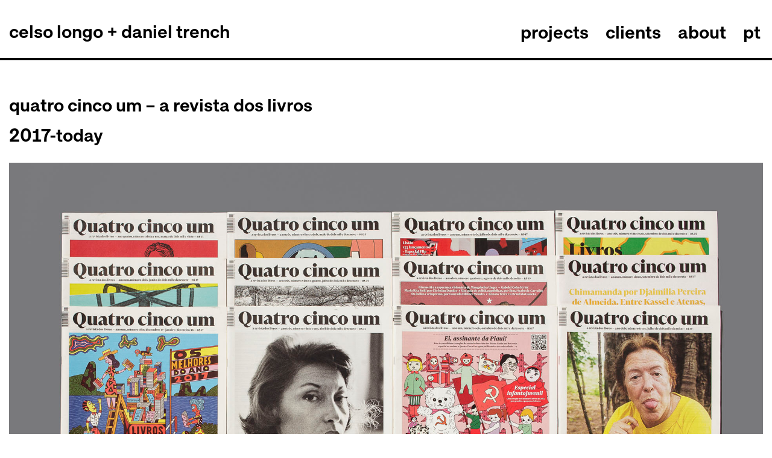

--- FILE ---
content_type: text/css
request_url: https://cldt.com.br/wp-content/themes/cldt/style.css?ver=1.0.1
body_size: 2710
content:
/*
Theme Name:     cldt (neve child)
Theme URI:      
Description:    Child theme do Neve para a CLDT.
Author:         Bruno Favaretto + Renato Almeida Prado
Author URI:     
Template:       neve
Version:        1.1.4
*/
:root {
  --cldt-container-padding: 15px;
  --cldt-black: #000000;
  --cldt-white: #ffffff;
  --cldt-yellow: #f3ec19;
  --cldt-green: #69bd45;
  --cldt-blue: #3853a4;
  --cldt-bg-color: var(--cldt-white);
  --cldt-fg-color: var(--cldt-black);
  --cldt-overlay-text-color: var(--cldt-white);
  --cldt-stroke-width: 3px;
  --cldt-stroke-bottom: 7px;
}
@media screen and (min-width: 960px) {
  :root {
    --cldt-stroke-width: 4px;
    --cldt-stroke-bottom: 11px;
  }
}

@font-face {
  font-family: "Approach";
  font-weight: 700;
  src: url("fonts/approach-semibold.otf") format("opentype");
}
@font-face {
  font-family: "Approach";
  font-weight: 600;
  src: url("fonts/approach-semibold.otf") format("opentype");
}
@font-face {
  font-family: "Approach";
  font-weight: 500;
  src: url("fonts/approach-semibold.otf") format("opentype");
}
@font-face {
  font-family: "Approach";
  font-weight: 400;
  src: url("fonts/approach-semibold.otf") format("opentype");
}
html, body {
  font-family: "Approach", Helvetica, Arial, sans-serif;
  min-height: 100%;
}

h1, h2, h3, h4, h5, h6, p, span, div, li, td, th, a, a:link {
  font-family: "Approach", Helvetica, Arial, sans-serif;
}

.archive-container {
  padding-top: 0 !important;
}

.container {
  padding-left: var(--cldt-container-padding);
  padding-right: var(--cldt-container-padding);
}

.layout-grid .content > * {
  margin: 0 !important;
}

.hfg_header.site-header {
  -webkit-box-shadow: none;
  box-shadow: none;
}
.hfg_header .header-main {
  background-color: var(--cldt-bg-color);
  border-bottom: var(--cldt-stroke-width) solid var(--cldt-fg-color);
}
.hfg_header .header-main-inner {
  background-color: rgba(255, 255, 255, 0);
  padding-top: 20px;
  padding-bottom: 10px;
}
.hfg_header .header-main-inner .menu-mobile-toggle .icon-bar {
  background-color: var(--cldt-fg-color);
}
.hfg_header .site-logo .site-title,
.hfg_header .site-logo small {
  font-size: 1.25rem;
  line-height: 1em;
  margin-bottom: 0;
  font-weight: 600;
  padding-bottom: 0px;
  transition: color 0.3s ease-in;
  color: var(--cldt-fg-color);
}
@media screen and (min-width: 960px) {
  .hfg_header .site-logo .site-title,
.hfg_header .site-logo small {
    font-size: 1.875rem;
  }
}
@media screen and (max-width: 1199px) {
  .hfg_header .site-logo .site-title {
    display: none;
  }
}
.hfg_header .site-logo small {
  display: none;
}
@media screen and (max-width: 1199px) {
  .hfg_header .site-logo small {
    display: block;
  }
}
.hfg_header .menu-item a {
  position: relative;
  display: inline-block !important;
  padding-bottom: 0px;
  color: var(--cldt-fg-color) !important;
  transition: color 0.3s ease-in;
  text-decoration: none;
  height: 1em !important;
}
.hfg_header .menu-item a:focus, .hfg_header .menu-item a:hover {
  text-decoration: none;
}
.hfg_header .menu-item a:focus::after, .hfg_header .menu-item a:hover::after {
  content: "" !important;
  display: block !important;
  position: absolute !important;
  bottom: var(--cldt-stroke-bottom) !important;
  left: 0 !important;
  width: 100% !important;
  height: 0 !important;
  border-bottom: var(--cldt-stroke-width) solid var(--cldt-fg-color) !important;
  transition: border-color 0.3s ease-in;
}
.hfg_header .menu-item.current-menu-item a {
  position: relative !important;
}
.hfg_header .menu-item.current-menu-item a::after {
  content: "" !important;
  display: block !important;
  position: absolute !important;
  bottom: var(--cldt-stroke-bottom) !important;
  left: 0 !important;
  width: 100% !important;
  height: 0 !important;
  border-bottom: var(--cldt-stroke-width) solid var(--cldt-fg-color) !important;
  transition: border-color 0.3s ease-in;
}
.hfg_header .header-menu-sidebar {
  width: 100vw;
  transition: none;
}
.hfg_header .header-menu-sidebar .header-menu-sidebar-bg {
  background-color: var(--cldt-bg-color);
}
.hfg_header .header-menu-sidebar .hfg-item-last {
  padding-left: var(--cldt-container-padding);
  padding-right: var(--cldt-container-padding);
}
.hfg_header .header-menu-sidebar .item--inner,
.hfg_header .header-menu-sidebar .nav-ul {
  transition: none !important;
}
.hfg_header .header-menu-sidebar .header-menu-sidebar-inner .nav-menu-primary li a {
  width: auto;
}
.hfg_header .header-menu-sidebar a {
  display: inline-block !important;
  position: relative !important;
  width: auto;
  height: 1em;
  padding-top: 0 !important;
  padding-bottom: 0 !important;
  font-size: 1.875rem;
}
.hfg_header .header-menu-sidebar li.menu-item > a::after {
  bottom: 16px !important;
  border-color: var(--cldt-fg-color) !important;
}
.hfg_header .header-menu-sidebar .close-sidebar-panel {
  padding: 28px 0 0 0;
}
.hfg_header .header-menu-sidebar a, .hfg_header .header-menu-sidebar button {
  color: var(--cldt-fg-color) !important;
}
.hfg_header .header-menu-sidebar a .icon-bar, .hfg_header .header-menu-sidebar button .icon-bar {
  background-color: var(--cldt-fg-color) !important;
}
.hfg_header .menu-mobile-toggle {
  margin-right: -15px;
}

.home .header-outer, .blog .header-outer, .archive .header-outer {
  position: absolute;
  top: 0;
  left: 0;
  z-index: 100;
  width: 100%;
  background-color: transparent;
}
@media screen and (max-width: 959px) {
  .home .header-outer, .blog .header-outer, .archive .header-outer {
    z-index: 999999;
  }
}
.home .hfg_header, .blog .hfg_header, .archive .hfg_header {
  position: relative;
  z-index: 1100;
}
.home .hfg_header .header-main, .blog .hfg_header .header-main, .archive .hfg_header .header-main {
  background-color: transparent;
  border-bottom-color: transparent;
}
.home .hfg_header .header-main-inner .menu-mobile-toggle .icon-bar, .blog .hfg_header .header-main-inner .menu-mobile-toggle .icon-bar, .archive .hfg_header .header-main-inner .menu-mobile-toggle .icon-bar {
  background-color: var(--cldt-overlay-text-color);
}
.home .hfg_header .site-logo .site-title,
.home .hfg_header .site-logo small, .blog .hfg_header .site-logo .site-title,
.blog .hfg_header .site-logo small, .archive .hfg_header .site-logo .site-title,
.archive .hfg_header .site-logo small {
  color: var(--cldt-overlay-text-color);
}
.home .hfg_header .menu-item a, .blog .hfg_header .menu-item a, .archive .hfg_header .menu-item a {
  color: var(--cldt-overlay-text-color) !important;
  transition: color 0.3s ease-in;
}
.home .hfg_header .menu-item a::after, .blog .hfg_header .menu-item a::after, .archive .hfg_header .menu-item a::after {
  border-bottom-color: var(--cldt-overlay-text-color) !important;
}
.home .hfg_header .header-menu-sidebar .menu-item a, .blog .hfg_header .header-menu-sidebar .menu-item a, .archive .hfg_header .header-menu-sidebar .menu-item a {
  color: var(--cldt-fg-color) !important;
}

.article-content-col .content {
  border: 0;
}

.mio-carousel {
  width: 100%;
  border-bottom: var(--cldt-stroke-width) solid var(--cldt-fg-color);
  height: calc(var(--vh, 1vh) * 100 + var(--cldt-stroke-width));
}
.mio-carousel article {
  position: relative;
  width: 100%;
  height: 100%;
}
.mio-carousel article .article-content-col {
  height: 100%;
}
.mio-carousel article .image {
  width: 100%;
  height: 100%;
  overflow: hidden;
}
.mio-carousel article .image img {
  width: 100%;
  object-fit: cover;
  height: 100%;
}
.mio-carousel article .content {
  position: absolute;
  left: 0;
  right: 0;
  bottom: 0;
  padding: 10px 0 40px 0;
  border: 0;
}
.mio-carousel article .content .container {
  display: flex;
  flex-direction: row;
  align-items: flex-end;
  justify-content: space-between;
}
.mio-carousel article .content .content-index h2, .mio-carousel article .content .content-index h3, .mio-carousel article .content .content-index p, .mio-carousel article .content .content-index a, .mio-carousel article .content .content-index a:hover,
.mio-carousel article .content .content-info h2,
.mio-carousel article .content .content-info h3,
.mio-carousel article .content .content-info p,
.mio-carousel article .content .content-info a,
.mio-carousel article .content .content-info a:hover {
  margin: 0;
  color: var(--cldt-overlay-text-color) !important;
  transition: color 0.3s ease-in;
}
.mio-carousel article .content .content-index h3,
.mio-carousel article .content .content-info h3 {
  max-height: 1em;
}
.mio-carousel article .content .content-info {
  max-width: 800px;
  display: flex;
  flex-direction: column;
  justify-items: flex-end;
}
.mio-carousel article .content .content-info a {
  display: block;
  text-decoration: none !important;
}
.mio-carousel article .content .content-info a:hover, .mio-carousel article .content .content-info a:link, .mio-carousel article .content .content-info a:active, .mio-carousel article .content .content-info a:focus {
  text-decoration: none !important;
}
.mio-carousel article .content .content-info a[rel=bookmark] {
  display: none;
}
@media screen and (max-width: 959px) {
  .mio-carousel article .content .content-info {
    max-width: 75%;
  }
}
.mio-carousel article .content .mio-post-title {
  margin-bottom: 0;
}
.mio-carousel article .content .content-index {
  color: var(--cldt-overlay-text-color) !important;
  transition: color 0.3s ease-in;
  font-size: 1.25em;
  line-height: 1em;
  letter-spacing: 0px;
  font-weight: 700;
}
@media (min-width: 960px) {
  .mio-carousel article .content .content-index {
    font-size: 1.875em;
    line-height: 1em;
    letter-spacing: 0px;
  }
}

.flickity-button {
  background-color: transparent !important;
}

.flickity-button-icon {
  fill: var(--cldt-overlay-text-color) !important;
}

.flickity-prev-next-button.next {
  right: calc(var(--cldt-container-padding) - 12px) !important;
}

.flickity-prev-next-button.previous {
  left: calc(var(--cldt-container-padding) - 12px) !important;
}

.archive-filters-container {
  border-bottom: var(--cldt-stroke-width) solid var(--cldt-fg-color);
  background-color: var(--cldt-bg-color);
}

#filters {
  width: 100%;
}

.sticky-wrapper {
  width: 100%;
}

.mio-filters {
  width: 100%;
  padding: var(--cldt-container-padding) 0;
  overflow-x: auto;
  overflow-x: -moz-scrollbars-none;
  overflow-y: hidden;
  background-color: var(--cldt-bg-color);
  -ms-overflow-style: none;
  scrollbar-width: none;
}
.mio-filters ::-webkit-scrollbar {
  display: none;
}
.mio-filters.stuck {
  position: fixed;
  top: 0;
  left: 0;
  z-index: 1000;
  background-color: var(--cldt-bg-color);
  border-bottom: var(--cldt-stroke-width) solid var(--cldt-fg-color);
}
.mio-filters.stuck .container {
  position: relative;
  padding-left: var(--cldt-container-padding);
  padding-right: var(--cldt-container-padding);
}
.mio-filters .container {
  padding-left: 15px;
  padding-right: 15px;
}

.mio-filters-content {
  position: relative;
  display: inline-block;
  white-space: nowrap;
  font-size: 1.875rem;
  font-weight: 700;
  line-height: 1em;
}
@media screen and (max-width: 959px) {
  .mio-filters-content {
    font-size: 1.25rem;
  }
}
.mio-filters-content .mio-filter {
  position: relative;
  display: inline-block;
  margin-right: 1.3rem;
  vertical-align: middle;
}
.mio-filters-content .mio-filter:last-child {
  margin-right: 0;
}
.mio-filters-content .mio-filter:hover, .mio-filters-content .mio-filter:active, .mio-filters-content .mio-filter:focus, .mio-filters-content .mio-filter.active-filter {
  text-decoration: none;
  position: relative;
}
.mio-filters-content .mio-filter:hover::after, .mio-filters-content .mio-filter:active::after, .mio-filters-content .mio-filter:focus::after, .mio-filters-content .mio-filter.active-filter::after {
  content: "" !important;
  display: block !important;
  position: absolute !important;
  bottom: var(--cldt-stroke-bottom) !important;
  left: 0 !important;
  width: 100% !important;
  height: 0 !important;
  border-bottom: var(--cldt-stroke-width) solid var(--cldt-fg-color) !important;
  transition: border-color 0.3s ease-in;
}
.mio-filters-content::-webkit-scrollbar {
  width: 0;
}

.nv-index-posts {
  padding: 0 15px 0 15px;
  margin-bottom: 0;
  min-height: 100vh;
}
.nv-index-posts .posts-wrapper {
  grid-gap: var(--cldt-stroke-width);
  display: grid;
  grid-template-columns: repeat(auto-fit, minmax(320px, 1fr));
  grid-auto-rows: 320px;
}
@media screen and (max-width: 1023px) {
  .nv-index-posts .posts-wrapper {
    grid-auto-rows: calc(50vh - 27px);
  }
}

.nv-index-posts .type-post.layout-grid {
  position: relative;
  padding-left: 0;
  padding-right: 0;
  margin-bottom: 0;
  box-shadow: 0 0 0 var(--cldt-stroke-width) var(--cldt-fg-color);
}
.nv-index-posts .type-post.layout-grid .mio-grid-stroke {
  display: none;
  position: absolute;
  top: 0;
  left: 0;
  right: 0;
  bottom: 0;
  pointer-events: none;
  z-index: 10;
}
.nv-index-posts .type-post.layout-grid .mio-grid-stroke svg line {
  stroke-width: var(--cldt-stroke-width);
  stroke: var(--cldt-fg-color);
}
@media screen and (min-width: 960px) {
  .nv-index-posts .type-post.layout-grid:hover .mio-grid-stroke {
    display: block;
  }
}
.nv-index-posts .type-post.layout-grid .nv-post-thumbnail-wrap {
  height: calc(100% - 32px);
  overflow: hidden;
}
.nv-index-posts .type-post.layout-grid .nv-post-thumbnail-wrap a {
  height: 100%;
}
.nv-index-posts .type-post.layout-grid .nv-post-thumbnail-wrap a img {
  width: 100%;
  object-fit: cover;
  height: 100%;
}
.nv-index-posts .type-post.layout-grid .blog-entry-title {
  padding-left: 15px;
  padding-right: 15px;
  margin-top: 10px !important;
  flex: 0 0 32px;
  overflow: hidden;
  display: -webkit-box;
  -webkit-box-orient: vertical;
  -webkit-line-clamp: 1;
}
.nv-index-posts .type-post.layout-grid .blog-entry-title a {
  text-decoration: none;
}
@media screen and (max-width: 959px) {
  .nv-index-posts .type-post.layout-grid .blog-entry-title {
    flex: 0 0 20px;
  }
}
.nv-index-posts .type-post.layout-grid .article-content-col .content {
  padding-bottom: 10px;
}
.nv-index-posts .type-post.layout-grid.grid-span-2 {
  grid-row: span 2;
}
.nv-single-post-wrap,
.nv-single-page-wrap {
  margin-bottom: 0 !important;
}
.nv-single-post-wrap .entry-header:first-child,
.nv-single-page-wrap .entry-header:first-child {
  margin-bottom: 0;
}
.nv-single-post-wrap h1.entry-title,
.nv-single-page-wrap h1.entry-title {
  font-size: 1.25rem;
}
@media screen and (min-width: 960px) {
  .nv-single-post-wrap h1.entry-title,
.nv-single-page-wrap h1.entry-title {
    font-size: 1.875rem;
  }
}
.nv-single-post-wrap p, .nv-single-post-wrap li, .nv-single-post-wrap dt, .nv-single-post-wrap dd, .nv-single-post-wrap em, .nv-single-post-wrap strong, .nv-single-post-wrap th, .nv-single-post-wrap td,
.nv-single-page-wrap p,
.nv-single-page-wrap li,
.nv-single-page-wrap dt,
.nv-single-page-wrap dd,
.nv-single-page-wrap em,
.nv-single-page-wrap strong,
.nv-single-page-wrap th,
.nv-single-page-wrap td {
  font-size: 1.875rem;
  line-height: 1em;
}
@media screen and (max-width: 959px) {
  .nv-single-post-wrap p, .nv-single-post-wrap li, .nv-single-post-wrap dt, .nv-single-post-wrap dd, .nv-single-post-wrap em, .nv-single-post-wrap strong, .nv-single-post-wrap th, .nv-single-post-wrap td,
.nv-single-page-wrap p,
.nv-single-page-wrap li,
.nv-single-page-wrap dt,
.nv-single-page-wrap dd,
.nv-single-page-wrap em,
.nv-single-page-wrap strong,
.nv-single-page-wrap th,
.nv-single-page-wrap td {
    font-size: 1.25rem;
  }
}
@media screen and (max-width: 959px) {
  .nv-single-post-wrap th.year-col, .nv-single-post-wrap td.year-col,
.nv-single-page-wrap th.year-col,
.nv-single-page-wrap td.year-col {
    display: none;
  }
}
.nv-single-post-wrap a,
.nv-single-page-wrap a {
  height: 1em;
  transition: none;
}
.nv-single-post-wrap a:focus, .nv-single-post-wrap a:hover,
.nv-single-page-wrap a:focus,
.nv-single-page-wrap a:hover {
  text-decoration: none;
  position: relative;
  transition: none;
  animation: none;
}
.nv-single-post-wrap th, .nv-single-post-wrap td,
.nv-single-page-wrap th,
.nv-single-page-wrap td {
  padding: 0.75em 0;
  vertical-align: top;
  border-bottom: var(--cldt-stroke-width) solid var(--cldt-fg-color);
}
.nv-single-post-wrap .cldt-col-cliente,
.nv-single-page-wrap .cldt-col-cliente {
  padding-right: 1em;
}
.nv-single-post-wrap .year-col,
.nv-single-page-wrap .year-col {
  padding-right: 1em;
}
@media screen and (max-width: 959px) {
  .nv-single-post-wrap a:hover::after,
.nv-single-page-wrap a:hover::after {
    bottom: 9px !important;
  }
}

.nv-single-post-wrap pre, .nv-single-post-wrap p, .nv-single-post-wrap li, .nv-single-post-wrap dt, .nv-single-post-wrap dd, .nv-single-post-wrap em, .nv-single-post-wrap strong, .nv-single-post-wrap th, .nv-single-post-wrap td, .nv-single-page-wrap p, .nv-single-page-wrap li, .nv-single-page-wrap dt, .nv-single-page-wrap dd, .nv-single-page-wrap em, .nv-single-page-wrap strong, .nv-single-page-wrap th, .nv-single-page-wrap td {
  max-width: 800px;
}

/*# sourceMappingURL=style.css.map */


--- FILE ---
content_type: text/javascript
request_url: https://cldt.com.br/wp-content/themes/cldt/js/index.js?ver=6.9
body_size: 496
content:
(function(){
    
    const DEBOUNCE_DELAY = 100;
    const CAROUSEL_HEIGHT_CHANGE_BREAKPOINT = 960;
    let flkty, lastVw;

    function init() {
        flkty = new Flickity(document.querySelector('.mio-carousel'), {
            cellAlign: 'left',
            wrapAround: true,
            pageDots: false,
            // prevNextButtons: false,
            // autoPlay: 4000
        });
        slideChanged(0);
        flkty.on( 'change', slideChanged);

        var filters = document.querySelector('.mio-filters');
        new Waypoint.StickyV({
            element: filters
        });

    }

    function slideChanged(index) {
        // console.log(flkty.selectedElement, flkty.cells, flkty.slides)
        let color = flkty.selectedElement.dataset.textColor;
        if (!color) color = 'var(--cldt-white)';
        document.documentElement.style.setProperty('--cldt-overlay-text-color', color);
    }

    function viewportAdaptX() {
        const crossedUnderBreakpoint = lastVw > CAROUSEL_HEIGHT_CHANGE_BREAKPOINT && window.innerWidth <= CAROUSEL_HEIGHT_CHANGE_BREAKPOINT;
        const crossedOverBreakpoint = lastVw <= CAROUSEL_HEIGHT_CHANGE_BREAKPOINT && window.innerWidth > CAROUSEL_HEIGHT_CHANGE_BREAKPOINT;
        if (crossedUnderBreakpoint || crossedOverBreakpoint) {
            if (flkty) flkty.resize();
            // if (flkty) flkty.destroy();
            // init();
        } 
        lastVw = window.innerWidth;
    }

    function viewportAdaptY() {
        document.documentElement.style.setProperty('--vh', `${window.innerHeight * 0.01}px`);
    }

    function debounce(fn, ms) {
        let now = Date.now();
        let timer;
        return function() {
            if (now + ms < Date.now()) {
                clearTimeout(timer);
                timer = setTimeout(fn, ms);
            } else {
                if ( !timer) timer = setTimeout(fn, ms);
            }
        }
    }

    // window.addEventListener('resize', debounce(viewportAdaptX, 100));
    document.addEventListener('DOMContentLoaded', init, false);

    viewportAdaptY();
}());



--- FILE ---
content_type: text/javascript
request_url: https://cldt.com.br/wp-content/themes/cldt/js/sticky.vanilla.js?ver=6.9
body_size: 516
content:
/**
 * Waypoints Sticky shortcut in pure js.
 * Adapted from https://github.com/imakewebthings/waypoints/blob/master/src/shortcuts/sticky.js
 */
(function() {
    'use strict'
  
    var Waypoint = window.Waypoint
  
    /* http://imakewebthings.com/waypoints/shortcuts/sticky-elements */
    function Sticky(options) {
      this.options = Object.assign(Waypoint.defaults, Sticky.defaults);
      this.options = Object.assign(this.options, options);
      this.element = this.options.element
      this.createWrapper()
      this.createWaypoint()
    }
  
    /* Private */
    Sticky.prototype.createWaypoint = function() {
      var originalHandler = this.options.handler
      var args = Object.assign(this.options, {
        element: this.wrapper,
        handler: Function.prototype.bind.call(function(direction) {
          var shouldBeStuck = this.options.direction.indexOf(direction) > -1
          var wrapperHeight = shouldBeStuck ? this.element.offsetHeight : ''
  
          this.wrapper.style.height = wrapperHeight + 'px';
          this.element.classList.toggle(this.options.stuckClass, shouldBeStuck);
  
          if (originalHandler) {
            originalHandler.call(this, direction)
          }
        }, this)
      });
      this.waypoint = new Waypoint(args);
    }
  
    /* Private */
    Sticky.prototype.createWrapper = function() {
      if (this.options.wrapper) {
        var tmp = document.createElement('div');
        tmp.innerHTML = this.options.wrapper;
        var wrapper = tmp.firstElementChild;
        var parent = this.element.parentElement;
        var index = Array.prototype.indexOf.call(parent.childNodes, this.element);
        wrapper.appendChild(this.element);
        parent.insertBefore(wrapper, parent.childNodes[index]);
      }
      this.wrapper = wrapper;
    }
  
    /* Public */
    // Sticky.prototype.destroy = function() {
    //   if (this.element.parentElement === this.wrapper) {
    //     this.waypoint.destroy()
    //     this.element.classList.remove(this.options.stuckClass)
    //     if (this.options.wrapper) {
    //       var parent = this.wrapper.parentElement;
    //       parent.appendChild
    //       this.$element.unwrap()
    //     }
    //   }
    // }
  
    Sticky.defaults = {
      wrapper: '<div class="sticky-wrapper" />',
      stuckClass: 'stuck',
      direction: 'down right'
    }
  
    Waypoint.StickyV = Sticky
  }())